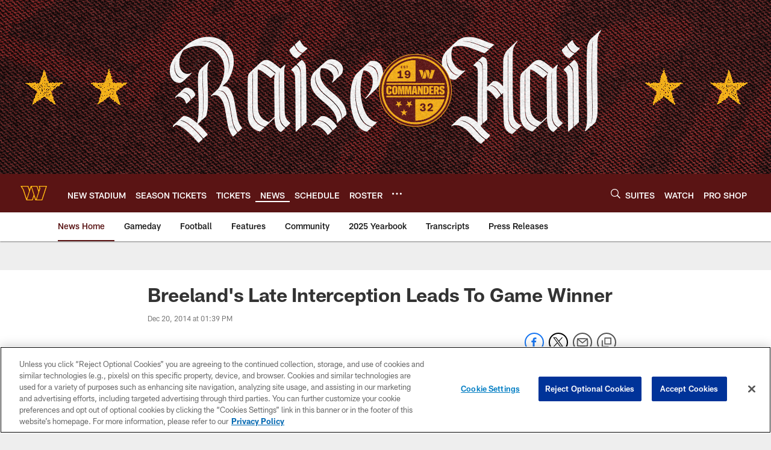

--- FILE ---
content_type: text/html; charset=utf-8
request_url: https://www.google.com/recaptcha/api2/aframe
body_size: 264
content:
<!DOCTYPE HTML><html><head><meta http-equiv="content-type" content="text/html; charset=UTF-8"></head><body><script nonce="jneh5-ebfA2be9Hy1wetHw">/** Anti-fraud and anti-abuse applications only. See google.com/recaptcha */ try{var clients={'sodar':'https://pagead2.googlesyndication.com/pagead/sodar?'};window.addEventListener("message",function(a){try{if(a.source===window.parent){var b=JSON.parse(a.data);var c=clients[b['id']];if(c){var d=document.createElement('img');d.src=c+b['params']+'&rc='+(localStorage.getItem("rc::a")?sessionStorage.getItem("rc::b"):"");window.document.body.appendChild(d);sessionStorage.setItem("rc::e",parseInt(sessionStorage.getItem("rc::e")||0)+1);localStorage.setItem("rc::h",'1769096675426');}}}catch(b){}});window.parent.postMessage("_grecaptcha_ready", "*");}catch(b){}</script></body></html>

--- FILE ---
content_type: text/javascript; charset=utf-8
request_url: https://auth-id.commanders.com/accounts.webSdkBootstrap?apiKey=4_M_I4fg86uIBnaAbv66Fw5g&pageURL=https%3A%2F%2Fwww.commanders.com%2Fnews%2Fbreeland-s-late-interception-leads-to-game-winner-14622498&sdk=js_latest&sdkBuild=18435&format=json
body_size: 420
content:
{
  "callId": "019be660e8e0787daf283a8df51fb41b",
  "errorCode": 0,
  "apiVersion": 2,
  "statusCode": 200,
  "statusReason": "OK",
  "time": "2026-01-22T15:44:29.418Z",
  "hasGmid": "ver4"
}